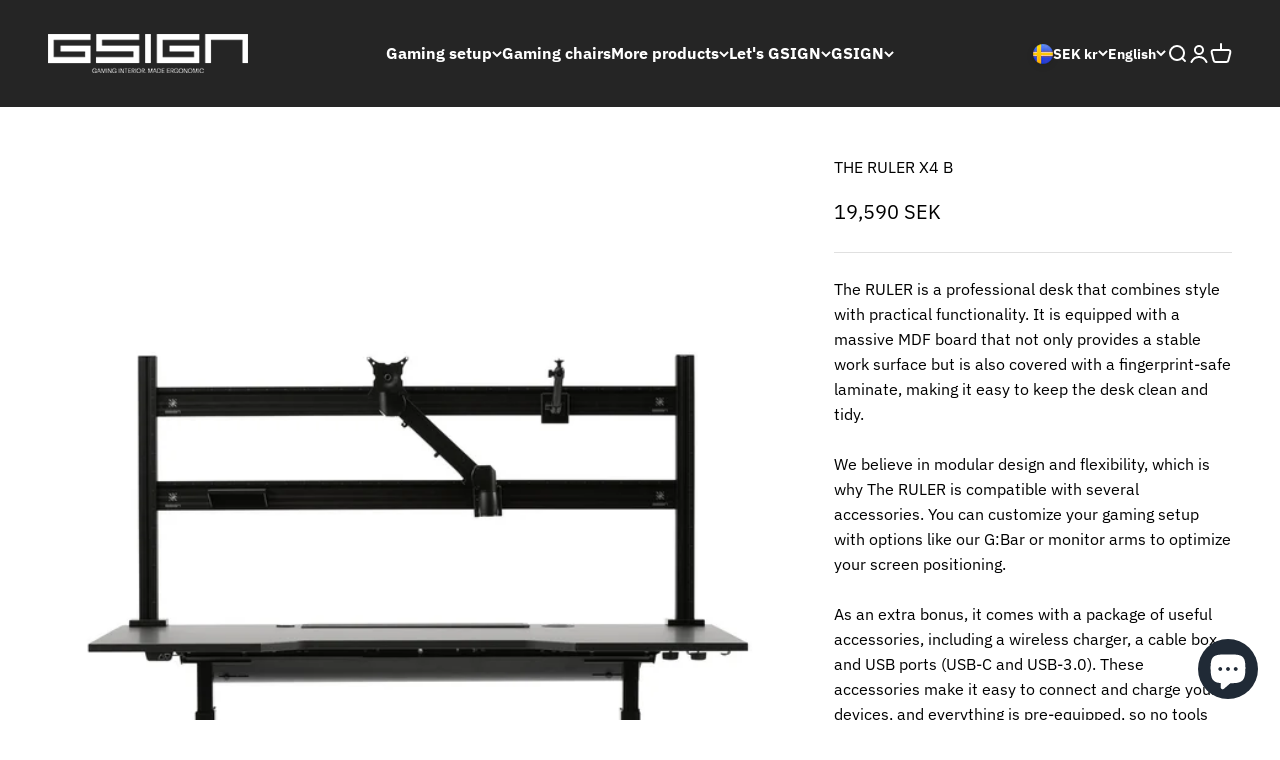

--- FILE ---
content_type: text/javascript; charset=utf-8
request_url: https://gsign.gg/en/products/g-light-stripled-5m.js
body_size: 513
content:
{"id":7716159127776,"title":"G:LIGHT STRIPLED 5M","handle":"g-light-stripled-5m","description":"\u003cp\u003e\u003cstrong\u003eGovee - Flexible Lighting Designed Your Way\u003c\/strong\u003e\u003cbr\u003eA\u0026nbsp;LED strip with beautiful colors that's\u0026nbsp;hugely popular among gamers, you've probably seen it on your favourite YouTuber och Twitch-streamer. The LEDs can be controlled individually, where you can choose from 64 pre-installed scenes. You can of course\u0026nbsp;create your own colour-scheme if you'd like that. It's also possible to make the LEDs react to your music or sounds.\u003c\/p\u003e\n\u003cp\u003e\u003cstrong\u003eDetails\u003c\/strong\u003e\u003c\/p\u003e\n\u003cul\u003e\n\u003cli\u003eVoice control with Alexa and Google Home\u003c\/li\u003e\n\u003cli\u003eMusic mode\u003c\/li\u003e\n\u003cli\u003eSmart app control\u003c\/li\u003e\n\u003cli\u003eRGBIC effects\u003c\/li\u003e\n\u003cli\u003e5 m LED strip\u003c\/li\u003e\n\u003cli\u003e5 mounting clips included\u003c\/li\u003e\n\u003cli\u003eUser manual\u003c\/li\u003e\n\u003cli\u003eCleaning cloth\u003c\/li\u003e\n\u003cli\u003e24C power supply and control unit\u003c\/li\u003e\n\u003c\/ul\u003e\n\u003cul\u003e\u003c\/ul\u003e","published_at":"2022-06-16T13:32:27+02:00","created_at":"2022-06-16T13:32:27+02:00","vendor":"GSIGN","type":"","tags":["Belysning"],"price":49900,"price_min":49900,"price_max":49900,"available":true,"price_varies":false,"compare_at_price":21052,"compare_at_price_min":21052,"compare_at_price_max":21052,"compare_at_price_varies":false,"variants":[{"id":42974034231520,"title":"Default Title","option1":"Default Title","option2":null,"option3":null,"sku":"10400","requires_shipping":true,"taxable":true,"featured_image":null,"available":true,"name":"G:LIGHT STRIPLED 5M","public_title":null,"options":["Default Title"],"price":49900,"weight":500,"compare_at_price":21052,"inventory_management":"shopify","barcode":"6974316990970","requires_selling_plan":false,"selling_plan_allocations":[]}],"images":["\/\/cdn.shopify.com\/s\/files\/1\/0624\/2769\/3280\/products\/sof.png?v=1657795233","\/\/cdn.shopify.com\/s\/files\/1\/0624\/2769\/3280\/products\/1-1750_46d517dd-e137-45a0-8641-41b7abcf066d.jpg?v=1657795233","\/\/cdn.shopify.com\/s\/files\/1\/0624\/2769\/3280\/products\/dg_e3984914-7a5c-49bd-93d3-ec4807ee93bc.png?v=1657795233","\/\/cdn.shopify.com\/s\/files\/1\/0624\/2769\/3280\/products\/vee_f1aa6326-be67-4940-9b74-ccfc2df99eac.png?v=1657795233"],"featured_image":"\/\/cdn.shopify.com\/s\/files\/1\/0624\/2769\/3280\/products\/sof.png?v=1657795233","options":[{"name":"Title","position":1,"values":["Default Title"]}],"url":"\/en\/products\/g-light-stripled-5m","media":[{"alt":null,"id":29985955152096,"position":1,"preview_image":{"aspect_ratio":1.014,"height":370,"width":375,"src":"https:\/\/cdn.shopify.com\/s\/files\/1\/0624\/2769\/3280\/products\/sof.png?v=1657795233"},"aspect_ratio":1.014,"height":370,"media_type":"image","src":"https:\/\/cdn.shopify.com\/s\/files\/1\/0624\/2769\/3280\/products\/sof.png?v=1657795233","width":375},{"alt":null,"id":29819768537312,"position":2,"preview_image":{"aspect_ratio":1.0,"height":650,"width":650,"src":"https:\/\/cdn.shopify.com\/s\/files\/1\/0624\/2769\/3280\/products\/1-1750_46d517dd-e137-45a0-8641-41b7abcf066d.jpg?v=1657795233"},"aspect_ratio":1.0,"height":650,"media_type":"image","src":"https:\/\/cdn.shopify.com\/s\/files\/1\/0624\/2769\/3280\/products\/1-1750_46d517dd-e137-45a0-8641-41b7abcf066d.jpg?v=1657795233","width":650},{"alt":null,"id":29985906196704,"position":3,"preview_image":{"aspect_ratio":0.997,"height":580,"width":578,"src":"https:\/\/cdn.shopify.com\/s\/files\/1\/0624\/2769\/3280\/products\/dg_e3984914-7a5c-49bd-93d3-ec4807ee93bc.png?v=1657795233"},"aspect_ratio":0.997,"height":580,"media_type":"image","src":"https:\/\/cdn.shopify.com\/s\/files\/1\/0624\/2769\/3280\/products\/dg_e3984914-7a5c-49bd-93d3-ec4807ee93bc.png?v=1657795233","width":578},{"alt":null,"id":29985907409120,"position":4,"preview_image":{"aspect_ratio":1.78,"height":649,"width":1155,"src":"https:\/\/cdn.shopify.com\/s\/files\/1\/0624\/2769\/3280\/products\/vee_f1aa6326-be67-4940-9b74-ccfc2df99eac.png?v=1657795233"},"aspect_ratio":1.78,"height":649,"media_type":"image","src":"https:\/\/cdn.shopify.com\/s\/files\/1\/0624\/2769\/3280\/products\/vee_f1aa6326-be67-4940-9b74-ccfc2df99eac.png?v=1657795233","width":1155},{"alt":null,"id":29985905705184,"position":5,"preview_image":{"aspect_ratio":1.778,"height":720,"width":1280,"src":"https:\/\/cdn.shopify.com\/s\/files\/1\/0624\/2769\/3280\/products\/6d45f42d0249436c933a7d70dc487f5b.thumbnail.0000000.jpg?v=1657794782"},"aspect_ratio":1.779,"duration":46880,"media_type":"video","sources":[{"format":"mp4","height":480,"mime_type":"video\/mp4","url":"https:\/\/cdn.shopify.com\/videos\/c\/vp\/6d45f42d0249436c933a7d70dc487f5b\/6d45f42d0249436c933a7d70dc487f5b.SD-480p-1.2Mbps.mp4","width":854},{"format":"mp4","height":720,"mime_type":"video\/mp4","url":"https:\/\/cdn.shopify.com\/videos\/c\/vp\/6d45f42d0249436c933a7d70dc487f5b\/6d45f42d0249436c933a7d70dc487f5b.HD-720p-3.0Mbps.mp4","width":1280},{"format":"m3u8","height":720,"mime_type":"application\/x-mpegURL","url":"https:\/\/cdn.shopify.com\/videos\/c\/vp\/6d45f42d0249436c933a7d70dc487f5b\/6d45f42d0249436c933a7d70dc487f5b.m3u8","width":1280}]}],"requires_selling_plan":false,"selling_plan_groups":[]}

--- FILE ---
content_type: text/javascript; charset=utf-8
request_url: https://gsign.gg/en/products/g-arm-solo-table.js
body_size: 427
content:
{"id":7716159717600,"title":"G:ARM SOLO TABLE B","handle":"g-arm-solo-table","description":"\u003cdiv\u003e\n\u003cdiv\u003e\n\u003cp\u003eG:ARM TABLE B is the ultimate monitor arm for gamers who want an ergonomic and comfortable position when playing. With one monitor mount, you can easily place your screen at the right height to avoid neck and back problems that can arise with prolonged use.\u003c\/p\u003e\n\u003cp\u003eWith G:ARM TABLE B, you get a robust and stable monitor arm that can easily be mounted on your desk. It is made of high-quality material that provides a secure and reliable mount. And with the ability to adjust both the height and angle of the screen, you can customize your gaming experience to your own needs.\u003c\/p\u003e\n\u003cp\u003eThis monitor arm is not only practical, but also a stylish addition to your gaming setup. G:ARM TABLE B has a modern and sleek design that is perfect for gamers who want both functionality and aesthetics in their gaming room.\u003c\/p\u003e\n\u003cp\u003eWith G:ARM TABLE B, you can also get rid of the large and bulky screen stands that take up unnecessary space on your desk. The monitor arm easily attaches your screen to the desk and gives you more space to work and play. So not only will you get a better ergonomic position, you will also get a cleaner and more organized workspace with G:ARM TABLE B.\u003c\/p\u003e\n\u003cp\u003eSo if you want a better posture and to avoid neck and back problems when gaming, G:ARM TABLE B is the perfect choice for you. Order your monitor arm today and experience a more comfortable and ergonomic gaming experience.\u003c\/p\u003e\n\u003cbr\u003eDetails:\u003cbr\u003e\u003cbr\u003eMaximum load pole: 16 kg\u003cbr\u003eMaximum load per arm: 8 kg\u003cbr\u003eVESA mount 75 and 100\u003cbr\u003eRotatable 360°\u003cbr\u003eTiltable\u003cbr\u003eRaised and lowered arm\u003cbr\u003eMounted with clamp bracket around table top in 80 mm cable entry or with table bracket in a 10 mm hole\u003c\/div\u003e\n\u003cul data-mce-fragment=\"1\"\u003e\u003c\/ul\u003e\n\u003c\/div\u003e\n\u003cul data-mce-fragment=\"1\"\u003e\u003c\/ul\u003e","published_at":"2022-06-16T13:32:37+02:00","created_at":"2022-06-16T13:32:37+02:00","vendor":"GSIGN","type":"","tags":["Monitorarm"],"price":79900,"price_min":79900,"price_max":79900,"available":true,"price_varies":false,"compare_at_price":59925,"compare_at_price_min":59925,"compare_at_price_max":59925,"compare_at_price_varies":false,"variants":[{"id":42974035640544,"title":"Default Title","option1":"Default Title","option2":null,"option3":null,"sku":"40041","requires_shipping":true,"taxable":true,"featured_image":null,"available":true,"name":"G:ARM SOLO TABLE B","public_title":null,"options":["Default Title"],"price":79900,"weight":2,"compare_at_price":59925,"inventory_management":"shopify","barcode":"7350149910023","requires_selling_plan":false,"selling_plan_allocations":[]}],"images":["\/\/cdn.shopify.com\/s\/files\/1\/0624\/2769\/3280\/products\/9_gsign1810222768_90bca778-e327-42e2-84f8-c7acb2330ecb.jpg?v=1668692336"],"featured_image":"\/\/cdn.shopify.com\/s\/files\/1\/0624\/2769\/3280\/products\/9_gsign1810222768_90bca778-e327-42e2-84f8-c7acb2330ecb.jpg?v=1668692336","options":[{"name":"Title","position":1,"values":["Default Title"]}],"url":"\/en\/products\/g-arm-solo-table","media":[{"alt":null,"id":30800748151008,"position":1,"preview_image":{"aspect_ratio":1.0,"height":1080,"width":1080,"src":"https:\/\/cdn.shopify.com\/s\/files\/1\/0624\/2769\/3280\/products\/9_gsign1810222768_90bca778-e327-42e2-84f8-c7acb2330ecb.jpg?v=1668692336"},"aspect_ratio":1.0,"height":1080,"media_type":"image","src":"https:\/\/cdn.shopify.com\/s\/files\/1\/0624\/2769\/3280\/products\/9_gsign1810222768_90bca778-e327-42e2-84f8-c7acb2330ecb.jpg?v=1668692336","width":1080}],"requires_selling_plan":false,"selling_plan_groups":[]}

--- FILE ---
content_type: text/javascript; charset=utf-8
request_url: https://gsign.gg/en/products/g-arm-small-bar.js
body_size: 511
content:
{"id":7716159815904,"title":"G:ARM SMALL BAR","handle":"g-arm-small-bar","description":"Firm and stable monitor mount for Gsigns BAR. Perfect for the larger screens that weigh more. It can be tilted and angled.\u003cbr data-mce-fragment=\"1\"\u003e\u003cbr data-mce-fragment=\"1\"\u003eDetails:\u003cbr data-mce-fragment=\"1\"\u003e\u003cbr data-mce-fragment=\"1\"\u003eVESA mount 75 and 100\u003cbr data-mce-fragment=\"1\"\u003eMaximum load: 12 kg\u003cbr data-mce-fragment=\"1\"\u003eAttaches to Gsigns BAR\u003cbr data-mce-fragment=\"1\"\u003eBracket included\u003cbr data-mce-fragment=\"1\"\u003eVESA screws included","published_at":"2022-06-16T13:32:38+02:00","created_at":"2022-06-16T13:32:38+02:00","vendor":"GSIGN","type":"","tags":["bar","rack"],"price":64900,"price_min":64900,"price_max":64900,"available":true,"price_varies":false,"compare_at_price":44925,"compare_at_price_min":44925,"compare_at_price_max":44925,"compare_at_price_varies":false,"variants":[{"id":42974035738848,"title":"Default Title","option1":"Default Title","option2":null,"option3":null,"sku":"40101","requires_shipping":true,"taxable":true,"featured_image":null,"available":true,"name":"G:ARM SMALL BAR","public_title":null,"options":["Default Title"],"price":64900,"weight":2200,"compare_at_price":44925,"inventory_management":"shopify","barcode":"7350149910047","requires_selling_plan":false,"selling_plan_allocations":[]}],"images":["\/\/cdn.shopify.com\/s\/files\/1\/0624\/2769\/3280\/products\/GARMSMALLB.png?v=1676998169","\/\/cdn.shopify.com\/s\/files\/1\/0624\/2769\/3280\/products\/dz1.png?v=1676998169","\/\/cdn.shopify.com\/s\/files\/1\/0624\/2769\/3280\/products\/WhatsAppImage2022-07-06at18.07.41_670b6d62-acf9-4935-bce5-b50ea6a7d221.jpg?v=1676998169","\/\/cdn.shopify.com\/s\/files\/1\/0624\/2769\/3280\/products\/dz11.png?v=1676998169"],"featured_image":"\/\/cdn.shopify.com\/s\/files\/1\/0624\/2769\/3280\/products\/GARMSMALLB.png?v=1676998169","options":[{"name":"Title","position":1,"values":["Default Title"]}],"url":"\/en\/products\/g-arm-small-bar","media":[{"alt":null,"id":31277529137376,"position":1,"preview_image":{"aspect_ratio":1.0,"height":1080,"width":1080,"src":"https:\/\/cdn.shopify.com\/s\/files\/1\/0624\/2769\/3280\/products\/GARMSMALLB.png?v=1676998169"},"aspect_ratio":1.0,"height":1080,"media_type":"image","src":"https:\/\/cdn.shopify.com\/s\/files\/1\/0624\/2769\/3280\/products\/GARMSMALLB.png?v=1676998169","width":1080},{"alt":null,"id":29873573462240,"position":2,"preview_image":{"aspect_ratio":1.778,"height":2160,"width":3840,"src":"https:\/\/cdn.shopify.com\/s\/files\/1\/0624\/2769\/3280\/products\/dz1.png?v=1676998169"},"aspect_ratio":1.778,"height":2160,"media_type":"image","src":"https:\/\/cdn.shopify.com\/s\/files\/1\/0624\/2769\/3280\/products\/dz1.png?v=1676998169","width":3840},{"alt":null,"id":29941390770400,"position":3,"preview_image":{"aspect_ratio":0.996,"height":1082,"width":1078,"src":"https:\/\/cdn.shopify.com\/s\/files\/1\/0624\/2769\/3280\/products\/WhatsAppImage2022-07-06at18.07.41_670b6d62-acf9-4935-bce5-b50ea6a7d221.jpg?v=1676998169"},"aspect_ratio":0.996,"height":1082,"media_type":"image","src":"https:\/\/cdn.shopify.com\/s\/files\/1\/0624\/2769\/3280\/products\/WhatsAppImage2022-07-06at18.07.41_670b6d62-acf9-4935-bce5-b50ea6a7d221.jpg?v=1676998169","width":1078},{"alt":null,"id":29873601544416,"position":4,"preview_image":{"aspect_ratio":1.778,"height":2160,"width":3840,"src":"https:\/\/cdn.shopify.com\/s\/files\/1\/0624\/2769\/3280\/products\/dz11.png?v=1676998169"},"aspect_ratio":1.778,"height":2160,"media_type":"image","src":"https:\/\/cdn.shopify.com\/s\/files\/1\/0624\/2769\/3280\/products\/dz11.png?v=1676998169","width":3840}],"requires_selling_plan":false,"selling_plan_groups":[]}

--- FILE ---
content_type: text/javascript; charset=utf-8
request_url: https://gsign.gg/en/products/g-arm-light-duo.js
body_size: 413
content:
{"id":7832955191520,"title":"G:ARM LIGHT DUO","handle":"g-arm-light-duo","description":"\u003cp data-mce-fragment=\"1\"\u003eG:ARM LIGHT DUO is the ultimate solution for gamers who want an ergonomic and comfortable position when playing with two screens. With the ability to adjust the height and angle of each screen, you can create perfect settings for your body and your gaming.\u003c\/p\u003e\n\u003cp data-mce-fragment=\"1\"\u003eG:ARM LIGHT DUO has a sleek design in matte black that fits perfectly in all modern gaming systems. In addition, it has integrated LED lighting that is adjustable with the included control. This allows you to customize the lighting to your own taste and create a perfect gaming atmosphere.\u003c\/p\u003e\n\u003cp data-mce-fragment=\"1\"\u003eWith G:ARM LIGHT DUO, you can easily get rid of the large and bulky screen stands that take up unnecessary space on your desk. The monitor arm easily attaches your screens to the desk and gives you more space to work and play. So not only will you get a better ergonomic position, you will also get a cleaner and more organized workspace with G:ARM LIGHT DUO.\u003c\/p\u003e\n\u003cp data-mce-fragment=\"1\"\u003eSo if you want a more comfortable and ergonomic gaming experience, G:ARM LIGHT DUO is the perfect monitor arm for you. Order your monitor arm today and experience the difference for yourself!\u003c\/p\u003e\n\u003cbr data-mce-fragment=\"1\"\u003e\u003cbr data-mce-fragment=\"1\"\u003eDetails:\u003cbr data-mce-fragment=\"1\"\u003e\u003cbr data-mce-fragment=\"1\"\u003eRemovable VESA plate allows for easy installation\u003cbr data-mce-fragment=\"1\"\u003eBuilt-in spring tension mechanism for perfect weight adjustments\u003cbr data-mce-fragment=\"1\"\u003eBuilt-in cable management for an organized and neat workspace\u003cbr data-mce-fragment=\"1\"\u003eIntegrated 270° rotation stop prevents the monitor arm from swinging into screens or walls\u003cbr data-mce-fragment=\"1\"\u003eRGB lighting that is controlled with the included remote control\u003cbr data-mce-fragment=\"1\"\u003eVESA: 100x100, 75x75\u003cbr data-mce-fragment=\"1\"\u003eWeight capacity (per screen): 2-9 kg (4.4lbs-19.8lbs)","published_at":"2022-09-10T15:50:52+02:00","created_at":"2022-09-10T15:50:52+02:00","vendor":"Gsign.gg","type":"","tags":["Monitorarm"],"price":249900,"price_min":249900,"price_max":249900,"available":true,"price_varies":false,"compare_at_price":187425,"compare_at_price_min":187425,"compare_at_price_max":187425,"compare_at_price_varies":false,"variants":[{"id":43353002967264,"title":"Default Title","option1":"Default Title","option2":null,"option3":null,"sku":"91051","requires_shipping":true,"taxable":true,"featured_image":null,"available":true,"name":"G:ARM LIGHT DUO","public_title":null,"options":["Default Title"],"price":249900,"weight":4100,"compare_at_price":187425,"inventory_management":"shopify","barcode":"7350149910122","requires_selling_plan":false,"selling_plan_allocations":[]}],"images":["\/\/cdn.shopify.com\/s\/files\/1\/0624\/2769\/3280\/products\/GARMLIGHTDUO.png?v=1677000025","\/\/cdn.shopify.com\/s\/files\/1\/0624\/2769\/3280\/products\/GSIGN221115_4682.jpg?v=1677000025"],"featured_image":"\/\/cdn.shopify.com\/s\/files\/1\/0624\/2769\/3280\/products\/GARMLIGHTDUO.png?v=1677000025","options":[{"name":"Title","position":1,"values":["Default Title"]}],"url":"\/en\/products\/g-arm-light-duo","media":[{"alt":null,"id":31277669712096,"position":1,"preview_image":{"aspect_ratio":1.0,"height":1080,"width":1080,"src":"https:\/\/cdn.shopify.com\/s\/files\/1\/0624\/2769\/3280\/products\/GARMLIGHTDUO.png?v=1677000025"},"aspect_ratio":1.0,"height":1080,"media_type":"image","src":"https:\/\/cdn.shopify.com\/s\/files\/1\/0624\/2769\/3280\/products\/GARMLIGHTDUO.png?v=1677000025","width":1080},{"alt":null,"id":30807909957856,"position":2,"preview_image":{"aspect_ratio":1.499,"height":1334,"width":2000,"src":"https:\/\/cdn.shopify.com\/s\/files\/1\/0624\/2769\/3280\/products\/GSIGN221115_4682.jpg?v=1677000025"},"aspect_ratio":1.499,"height":1334,"media_type":"image","src":"https:\/\/cdn.shopify.com\/s\/files\/1\/0624\/2769\/3280\/products\/GSIGN221115_4682.jpg?v=1677000025","width":2000}],"requires_selling_plan":false,"selling_plan_groups":[]}

--- FILE ---
content_type: text/javascript; charset=utf-8
request_url: https://gsign.gg/en/products/g-bar-tall.js
body_size: 303
content:
{"id":7716160209120,"title":"G:BAR TALL","handle":"g-bar-tall","description":"\u003cp\u003eGsigns concept is designed to create the ultimate station for gaming, battling, and streaming through modular work. Each product is made in Sweden with the highest precision in anodized aluminum and has a laser engraving that makes it easy to make your own adjustments. The system is easily mounted with two sturdy clamps on the desk and can be complemented with all possible options.\u003c\/p\u003e\n\u003cp\u003eThe height of the rails is extremely easy to adjust to your preferences, and the ability to create your own holders and hangers with a 3D printer provides endless flexibility. In addition, cable management is easy as you can run it on the back of the various rails.\u003c\/p\u003e\n\u003cp\u003eWith Gsigns concept, you can create the perfect station for your gaming and streaming needs, and with a length of 1600 mm and a height of 700 mm, it is perfect for most needs. Each rail is 1400 mm long and two rails, two poles, and mounts are included for easy mounting with clamps.\u003c\/p\u003e\n\u003cp\u003eSo if you want the ultimate station for your gaming and streaming, choose Gsigns concept and create your own station that fits your needs and preferences.\u003c\/p\u003e\n\u003cp\u003e\u003cbr\u003e\u003cstrong\u003eDetails:\u003c\/strong\u003e\u003cbr\u003e\u003cbr\u003eFits a 1600 mm long desk\u003cbr\u003eEach rail is 1400 mm long\u003cbr\u003eThe posts are 700 mm high\u003cbr\u003eTwo rails and two poles and brackets are included\u003cbr\u003eSimple installation with clamps\u003c\/p\u003e","published_at":"2022-06-16T13:32:52+02:00","created_at":"2022-06-16T13:32:52+02:00","vendor":"GSIGN","type":"","tags":["bar","rack"],"price":499900,"price_min":499900,"price_max":499900,"available":true,"price_varies":false,"compare_at_price":337425,"compare_at_price_min":337425,"compare_at_price_max":337425,"compare_at_price_varies":false,"variants":[{"id":42974037147872,"title":"Default Title","option1":"Default Title","option2":null,"option3":null,"sku":"50100","requires_shipping":true,"taxable":true,"featured_image":null,"available":true,"name":"G:BAR TALL","public_title":null,"options":["Default Title"],"price":499900,"weight":7000,"compare_at_price":337425,"inventory_management":"shopify","barcode":"7350149910177","requires_selling_plan":false,"selling_plan_allocations":[]}],"images":["\/\/cdn.shopify.com\/s\/files\/1\/0624\/2769\/3280\/files\/BARXL.png?v=1706524808","\/\/cdn.shopify.com\/s\/files\/1\/0624\/2769\/3280\/files\/BARXL2.png?v=1706524807","\/\/cdn.shopify.com\/s\/files\/1\/0624\/2769\/3280\/files\/BARXL3.png?v=1706524807","\/\/cdn.shopify.com\/s\/files\/1\/0624\/2769\/3280\/files\/faste.png?v=1706524857"],"featured_image":"\/\/cdn.shopify.com\/s\/files\/1\/0624\/2769\/3280\/files\/BARXL.png?v=1706524808","options":[{"name":"Title","position":1,"values":["Default Title"]}],"url":"\/en\/products\/g-bar-tall","media":[{"alt":null,"id":47425883996484,"position":1,"preview_image":{"aspect_ratio":1.778,"height":2160,"width":3840,"src":"https:\/\/cdn.shopify.com\/s\/files\/1\/0624\/2769\/3280\/files\/BARXL.png?v=1706524808"},"aspect_ratio":1.778,"height":2160,"media_type":"image","src":"https:\/\/cdn.shopify.com\/s\/files\/1\/0624\/2769\/3280\/files\/BARXL.png?v=1706524808","width":3840},{"alt":null,"id":47425884029252,"position":2,"preview_image":{"aspect_ratio":1.778,"height":2160,"width":3840,"src":"https:\/\/cdn.shopify.com\/s\/files\/1\/0624\/2769\/3280\/files\/BARXL2.png?v=1706524807"},"aspect_ratio":1.778,"height":2160,"media_type":"image","src":"https:\/\/cdn.shopify.com\/s\/files\/1\/0624\/2769\/3280\/files\/BARXL2.png?v=1706524807","width":3840},{"alt":null,"id":47425884062020,"position":3,"preview_image":{"aspect_ratio":1.778,"height":2160,"width":3840,"src":"https:\/\/cdn.shopify.com\/s\/files\/1\/0624\/2769\/3280\/files\/BARXL3.png?v=1706524807"},"aspect_ratio":1.778,"height":2160,"media_type":"image","src":"https:\/\/cdn.shopify.com\/s\/files\/1\/0624\/2769\/3280\/files\/BARXL3.png?v=1706524807","width":3840},{"alt":null,"id":47425891860804,"position":4,"preview_image":{"aspect_ratio":1.778,"height":2160,"width":3840,"src":"https:\/\/cdn.shopify.com\/s\/files\/1\/0624\/2769\/3280\/files\/faste.png?v=1706524857"},"aspect_ratio":1.778,"height":2160,"media_type":"image","src":"https:\/\/cdn.shopify.com\/s\/files\/1\/0624\/2769\/3280\/files\/faste.png?v=1706524857","width":3840}],"requires_selling_plan":false,"selling_plan_groups":[]}

--- FILE ---
content_type: text/javascript; charset=utf-8
request_url: https://gsign.gg/en/products/g-arm-twin-table.js
body_size: 1091
content:
{"id":7716159750368,"title":"G:ARM TWIN TABLE B","handle":"g-arm-twin-table","description":"\u003cdiv\u003e\u003cmeta charset=\"UTF-8\"\u003e\n\u003cp data-mce-fragment=\"1\"\u003eG:ARM DUO TABLE B is the ultimate monitor arm for gamers who want an ergonomic and comfortable position when playing. With two monitor mounts, you can easily place your screens at the right height to avoid neck and back problems that can arise with prolonged use.\u003c\/p\u003e\n\u003cp data-mce-fragment=\"1\"\u003eWith G:ARM DUO TABLE B, you get a robust and stable monitor arm that can easily be mounted on your desk. It is made of high-quality material that provides a secure and reliable mount. And with the ability to adjust both the height and angle of the screens, you can customize your gaming experience to your own needs.\u003c\/p\u003e\n\u003cp data-mce-fragment=\"1\"\u003eThis monitor arm is not only practical, but also a stylish addition to your gaming setup. G:ARM DUO TABLE B has a modern and sleek design that is perfect for gamers who want both functionality and aesthetics in their gaming room.\u003c\/p\u003e\n\u003cp data-mce-fragment=\"1\"\u003eWith G:ARM DUO TABLE B, you can also get rid of the large and bulky screen stands that take up unnecessary space on your desk. The monitor arm easily attaches your screens to the desk and gives you more space to work and play. So not only will you get a better ergonomic position, you will also get a cleaner and more organized workspace with G:ARM DUO TABLE B.\u003c\/p\u003e\n\u003cp data-mce-fragment=\"1\"\u003eSo if you want a better posture and to avoid neck and back problems when gaming, G:ARM DUO TABLE B is the perfect choice for you. Order your monitor arm today and experience a more comfortable and ergonomic gaming experience.\u003c\/p\u003e\n\u003cbr data-mce-fragment=\"1\"\u003eDetails:\u003cbr data-mce-fragment=\"1\"\u003e\u003cbr data-mce-fragment=\"1\"\u003eMaximum load pole: 16 kg\u003cbr data-mce-fragment=\"1\"\u003eMaximum load per arm: 8 kg\u003cbr data-mce-fragment=\"1\"\u003eThe arms can be raised and lowered\u003cbr data-mce-fragment=\"1\"\u003eMounted with clamp bracket around table top in 80 mm cable entry or with table bracket in a 10 mm hole\u003cbr data-mce-fragment=\"1\"\u003eVESA mount 75 and 100\u003cbr data-mce-fragment=\"1\"\u003eRotatable 360°\u003cbr data-mce-fragment=\"1\"\u003eTiltable\u003cbr\u003e\u003c\/div\u003e\n\u003cul data-mce-fragment=\"1\"\u003e\u003c\/ul\u003e","published_at":"2022-06-16T13:32:38+02:00","created_at":"2022-06-16T13:32:38+02:00","vendor":"GSIGN","type":"","tags":["Monitorarm"],"price":129900,"price_min":129900,"price_max":129900,"available":true,"price_varies":false,"compare_at_price":97425,"compare_at_price_min":97425,"compare_at_price_max":97425,"compare_at_price_varies":false,"variants":[{"id":42974035673312,"title":"Default Title","option1":"Default Title","option2":null,"option3":null,"sku":"40061","requires_shipping":true,"taxable":true,"featured_image":null,"available":true,"name":"G:ARM TWIN TABLE B","public_title":null,"options":["Default Title"],"price":129900,"weight":3000,"compare_at_price":97425,"inventory_management":"shopify","barcode":"7350149910030","requires_selling_plan":false,"selling_plan_allocations":[]}],"images":["\/\/cdn.shopify.com\/s\/files\/1\/0624\/2769\/3280\/products\/blackduo.jpg?v=1668692169","\/\/cdn.shopify.com\/s\/files\/1\/0624\/2769\/3280\/files\/tableb1.png?v=1707414153","\/\/cdn.shopify.com\/s\/files\/1\/0624\/2769\/3280\/products\/blackduob.png?v=1707414153","\/\/cdn.shopify.com\/s\/files\/1\/0624\/2769\/3280\/files\/tableb2.png?v=1707414150"],"featured_image":"\/\/cdn.shopify.com\/s\/files\/1\/0624\/2769\/3280\/products\/blackduo.jpg?v=1668692169","options":[{"name":"Title","position":1,"values":["Default Title"]}],"url":"\/en\/products\/g-arm-twin-table","media":[{"alt":null,"id":30800723312864,"position":1,"preview_image":{"aspect_ratio":1.0,"height":1080,"width":1080,"src":"https:\/\/cdn.shopify.com\/s\/files\/1\/0624\/2769\/3280\/products\/blackduo.jpg?v=1668692169"},"aspect_ratio":1.0,"height":1080,"media_type":"image","src":"https:\/\/cdn.shopify.com\/s\/files\/1\/0624\/2769\/3280\/products\/blackduo.jpg?v=1668692169","width":1080},{"alt":null,"id":47609449120068,"position":2,"preview_image":{"aspect_ratio":1.778,"height":2160,"width":3840,"src":"https:\/\/cdn.shopify.com\/s\/files\/1\/0624\/2769\/3280\/files\/tableb1.png?v=1707414153"},"aspect_ratio":1.778,"height":2160,"media_type":"image","src":"https:\/\/cdn.shopify.com\/s\/files\/1\/0624\/2769\/3280\/files\/tableb1.png?v=1707414153","width":3840},{"alt":null,"id":30284161220832,"position":3,"preview_image":{"aspect_ratio":1.778,"height":1080,"width":1920,"src":"https:\/\/cdn.shopify.com\/s\/files\/1\/0624\/2769\/3280\/products\/blackduob.png?v=1707414153"},"aspect_ratio":1.778,"height":1080,"media_type":"image","src":"https:\/\/cdn.shopify.com\/s\/files\/1\/0624\/2769\/3280\/products\/blackduob.png?v=1707414153","width":1920},{"alt":null,"id":47609449152836,"position":4,"preview_image":{"aspect_ratio":1.778,"height":2160,"width":3840,"src":"https:\/\/cdn.shopify.com\/s\/files\/1\/0624\/2769\/3280\/files\/tableb2.png?v=1707414150"},"aspect_ratio":1.778,"height":2160,"media_type":"image","src":"https:\/\/cdn.shopify.com\/s\/files\/1\/0624\/2769\/3280\/files\/tableb2.png?v=1707414150","width":3840}],"requires_selling_plan":false,"selling_plan_groups":[]}

--- FILE ---
content_type: text/javascript; charset=utf-8
request_url: https://gsign.gg/en/products/g-fix-uniholder-bar.js
body_size: 597
content:
{"id":7716160110816,"title":"G:BAR UNIHOLDER","handle":"g-fix-uniholder-bar","description":"\u003cp\u003eWith our universal holder that fits Gsigns BAR, you can easily attach all your accessories to enhance your gaming experience. The holder is designed with a ball joint arm that gives you full flexibility to adjust the angle exactly as you want it. The 1\/4 inch screw attachment is a standard size that fits most accessories on the market today. With an arm length of 20 cm, you can be sure that you have enough space to attach your accessories in a comfortable way.\u003c\/p\u003e\n\u003cp\u003eOur universal holder is perfect for attaching everything from LED lighting to webcams and other gaming gadgets. And with the ball joint arm, you can easily adjust the angle to get the perfect gaming experience.\u003c\/p\u003e\n\u003cp\u003eSo if you want to take your gaming experience to the next level, choose our universal holder for Gsigns BAR and attach your accessories in a convenient and easy way.\u003c\/p\u003e","published_at":"2022-06-16T13:32:49+02:00","created_at":"2022-06-16T13:32:49+02:00","vendor":"GSIGN","type":"","tags":["bar","rack"],"price":74900,"price_min":74900,"price_max":74900,"available":true,"price_varies":false,"compare_at_price":74900,"compare_at_price_min":74900,"compare_at_price_max":74900,"compare_at_price_varies":false,"variants":[{"id":42974036885728,"title":"Default Title","option1":"Default Title","option2":null,"option3":null,"sku":"40601","requires_shipping":true,"taxable":true,"featured_image":null,"available":true,"name":"G:BAR UNIHOLDER","public_title":null,"options":["Default Title"],"price":74900,"weight":2500,"compare_at_price":74900,"inventory_management":"shopify","barcode":"7350149910085","requires_selling_plan":false,"selling_plan_allocations":[]}],"images":["\/\/cdn.shopify.com\/s\/files\/1\/0624\/2769\/3280\/products\/GBARUNIHOLDER.png?v=1676996625","\/\/cdn.shopify.com\/s\/files\/1\/0624\/2769\/3280\/products\/asd2.png?v=1676996625"],"featured_image":"\/\/cdn.shopify.com\/s\/files\/1\/0624\/2769\/3280\/products\/GBARUNIHOLDER.png?v=1676996625","options":[{"name":"Title","position":1,"values":["Default Title"]}],"url":"\/en\/products\/g-fix-uniholder-bar","media":[{"alt":null,"id":31277411500256,"position":1,"preview_image":{"aspect_ratio":1.0,"height":1080,"width":1080,"src":"https:\/\/cdn.shopify.com\/s\/files\/1\/0624\/2769\/3280\/products\/GBARUNIHOLDER.png?v=1676996625"},"aspect_ratio":1.0,"height":1080,"media_type":"image","src":"https:\/\/cdn.shopify.com\/s\/files\/1\/0624\/2769\/3280\/products\/GBARUNIHOLDER.png?v=1676996625","width":1080},{"alt":null,"id":29970998034656,"position":2,"preview_image":{"aspect_ratio":1.461,"height":2038,"width":2978,"src":"https:\/\/cdn.shopify.com\/s\/files\/1\/0624\/2769\/3280\/products\/asd2.png?v=1676996625"},"aspect_ratio":1.461,"height":2038,"media_type":"image","src":"https:\/\/cdn.shopify.com\/s\/files\/1\/0624\/2769\/3280\/products\/asd2.png?v=1676996625","width":2978}],"requires_selling_plan":false,"selling_plan_groups":[]}

--- FILE ---
content_type: text/javascript; charset=utf-8
request_url: https://gsign.gg/en/products/g-fix-handset.js
body_size: -11
content:
{"id":7970110898400,"title":"G:DESK HANDSET","handle":"g-fix-handset","description":"\u003cp\u003e\u003cspan style=\"font-weight: 400;\"\u003eIf you already have an ergonomic height-adjustable desk from Gsign but want even more precision, you can swap the\u0026nbsp;standard unit for this one and it shows the exact height of your desk. Maybe you want different heights depending on whether you are working, gaming or just chilling? No problem! Perfect settings every time.\u003c\/span\u003e\u003c\/p\u003e\n\u003cp data-mce-fragment=\"1\"\u003e\u003cstrong\u003eDetails:\u003c\/strong\u003e\u003cspan style=\"font-weight: 400;\"\u003e\u003cbr\u003e\u003c\/span\u003e\u003c\/p\u003e\n\u003cul\u003e\n\u003cli\u003e\u003cspan style=\"font-weight: 400;\"\u003eReplaces the existing box that comes with the desk\u003c\/span\u003e\u003c\/li\u003e\n\u003cli\u003e\u003cspan style=\"font-weight: 400;\"\u003eThe height is shown in centimeters\u003c\/span\u003e\u003c\/li\u003e\n\u003cli\u003e\u003cspan style=\"font-weight: 400;\"\u003eColour: Black\u003c\/span\u003e\u003c\/li\u003e\n\u003c\/ul\u003e","published_at":"2023-01-03T09:51:30+01:00","created_at":"2023-01-03T09:51:30+01:00","vendor":"Gsign.gg","type":"","tags":["Gadget","gdesk"],"price":29900,"price_min":29900,"price_max":29900,"available":true,"price_varies":false,"compare_at_price":22425,"compare_at_price_min":22425,"compare_at_price_max":22425,"compare_at_price_varies":false,"variants":[{"id":43775152816352,"title":"Default Title","option1":"Default Title","option2":null,"option3":null,"sku":"91091","requires_shipping":true,"taxable":true,"featured_image":null,"available":true,"name":"G:DESK HANDSET","public_title":null,"options":["Default Title"],"price":29900,"weight":0,"compare_at_price":22425,"inventory_management":"shopify","barcode":"52816352","requires_selling_plan":false,"selling_plan_allocations":[]}],"images":["\/\/cdn.shopify.com\/s\/files\/1\/0624\/2769\/3280\/products\/GDESKHANDSET.png?v=1676996004"],"featured_image":"\/\/cdn.shopify.com\/s\/files\/1\/0624\/2769\/3280\/products\/GDESKHANDSET.png?v=1676996004","options":[{"name":"Title","position":1,"values":["Default Title"]}],"url":"\/en\/products\/g-fix-handset","media":[{"alt":null,"id":31277368770784,"position":1,"preview_image":{"aspect_ratio":1.0,"height":1080,"width":1080,"src":"https:\/\/cdn.shopify.com\/s\/files\/1\/0624\/2769\/3280\/products\/GDESKHANDSET.png?v=1676996004"},"aspect_ratio":1.0,"height":1080,"media_type":"image","src":"https:\/\/cdn.shopify.com\/s\/files\/1\/0624\/2769\/3280\/products\/GDESKHANDSET.png?v=1676996004","width":1080}],"requires_selling_plan":false,"selling_plan_groups":[]}

--- FILE ---
content_type: text/javascript; charset=utf-8
request_url: https://gsign.gg/en/products/g-arm-medium-bar.js
body_size: -27
content:
{"id":7716159848672,"title":"G: ARM MEDIUM BAR","handle":"g-arm-medium-bar","description":"\u003cdiv\u003e\u003cmeta charset=\"UTF-8\"\u003eA fixed monitor arm for Gsigns BAR that can be moved laterally, but not vertically.\u003cbr data-mce-fragment=\"1\"\u003e\u003cbr data-mce-fragment=\"1\"\u003eDetails:\u003cbr data-mce-fragment=\"1\"\u003e\u003cbr data-mce-fragment=\"1\"\u003eVESA mount 75 and 100\u003cbr data-mce-fragment=\"1\"\u003eMaximum load: 12 kg\u003cbr data-mce-fragment=\"1\"\u003eAttaches to Gsigns BAR\u003cbr data-mce-fragment=\"1\"\u003eBracket included\u003cbr data-mce-fragment=\"1\"\u003eVESA screws included\u003cbr\u003e\u003c\/div\u003e\n\u003cul data-mce-fragment=\"1\"\u003e\u003c\/ul\u003e","published_at":"2022-06-16T13:32:40+02:00","created_at":"2022-06-16T13:32:40+02:00","vendor":"GSIGN","type":"","tags":["bar","rack"],"price":84900,"price_min":84900,"price_max":84900,"available":true,"price_varies":false,"compare_at_price":64900,"compare_at_price_min":64900,"compare_at_price_max":64900,"compare_at_price_varies":false,"variants":[{"id":42974035771616,"title":"Default Title","option1":"Default Title","option2":null,"option3":null,"sku":"40201","requires_shipping":true,"taxable":true,"featured_image":null,"available":true,"name":"G: ARM MEDIUM BAR","public_title":null,"options":["Default Title"],"price":84900,"weight":2700,"compare_at_price":64900,"inventory_management":"shopify","barcode":"7350149910054","requires_selling_plan":false,"selling_plan_allocations":[]}],"images":["\/\/cdn.shopify.com\/s\/files\/1\/0624\/2769\/3280\/products\/GARMMEDIUMBARB.png?v=1676997756","\/\/cdn.shopify.com\/s\/files\/1\/0624\/2769\/3280\/products\/dz2.png?v=1676997756","\/\/cdn.shopify.com\/s\/files\/1\/0624\/2769\/3280\/products\/WhatsAppImage2022-07-06at18.07.41.jpg?v=1676997756","\/\/cdn.shopify.com\/s\/files\/1\/0624\/2769\/3280\/products\/dz3.png?v=1676997756"],"featured_image":"\/\/cdn.shopify.com\/s\/files\/1\/0624\/2769\/3280\/products\/GARMMEDIUMBARB.png?v=1676997756","options":[{"name":"Title","position":1,"values":["Default Title"]}],"url":"\/en\/products\/g-arm-medium-bar","media":[{"alt":null,"id":31277495353568,"position":1,"preview_image":{"aspect_ratio":1.0,"height":1080,"width":1080,"src":"https:\/\/cdn.shopify.com\/s\/files\/1\/0624\/2769\/3280\/products\/GARMMEDIUMBARB.png?v=1676997756"},"aspect_ratio":1.0,"height":1080,"media_type":"image","src":"https:\/\/cdn.shopify.com\/s\/files\/1\/0624\/2769\/3280\/products\/GARMMEDIUMBARB.png?v=1676997756","width":1080},{"alt":null,"id":29873495277792,"position":2,"preview_image":{"aspect_ratio":1.778,"height":2160,"width":3840,"src":"https:\/\/cdn.shopify.com\/s\/files\/1\/0624\/2769\/3280\/products\/dz2.png?v=1676997756"},"aspect_ratio":1.778,"height":2160,"media_type":"image","src":"https:\/\/cdn.shopify.com\/s\/files\/1\/0624\/2769\/3280\/products\/dz2.png?v=1676997756","width":3840},{"alt":null,"id":29941388443872,"position":3,"preview_image":{"aspect_ratio":0.996,"height":1082,"width":1078,"src":"https:\/\/cdn.shopify.com\/s\/files\/1\/0624\/2769\/3280\/products\/WhatsAppImage2022-07-06at18.07.41.jpg?v=1676997756"},"aspect_ratio":0.996,"height":1082,"media_type":"image","src":"https:\/\/cdn.shopify.com\/s\/files\/1\/0624\/2769\/3280\/products\/WhatsAppImage2022-07-06at18.07.41.jpg?v=1676997756","width":1078},{"alt":null,"id":29873511629024,"position":4,"preview_image":{"aspect_ratio":1.778,"height":2160,"width":3840,"src":"https:\/\/cdn.shopify.com\/s\/files\/1\/0624\/2769\/3280\/products\/dz3.png?v=1676997756"},"aspect_ratio":1.778,"height":2160,"media_type":"image","src":"https:\/\/cdn.shopify.com\/s\/files\/1\/0624\/2769\/3280\/products\/dz3.png?v=1676997756","width":3840}],"requires_selling_plan":false,"selling_plan_groups":[]}

--- FILE ---
content_type: text/javascript; charset=utf-8
request_url: https://gsign.gg/en/products/g-arm-light.js
body_size: 962
content:
{"id":7832955224288,"title":"G:ARM LIGHT","handle":"g-arm-light","description":"\u003cp data-mce-fragment=\"1\"\u003eG:ARM LIGHT is the ultimate monitor arm for gamers who want an ergonomic and comfortable position when playing with one screen. With the ability to adjust the height and angle of the screen, you can create perfect settings for your body and your gaming.\u003c\/p\u003e\n\u003cp data-mce-fragment=\"1\"\u003eG:ARM LIGHT has a sleek design in matte black that fits perfectly in all modern gaming systems. In addition, it has integrated LED lighting that is adjustable with the included control. This allows you to customize the lighting to your own taste and create a perfect gaming atmosphere.\u003c\/p\u003e\n\u003cp data-mce-fragment=\"1\"\u003eWith G:ARM LIGHT, you can easily get rid of the large and bulky screen stands that take up unnecessary space on your desk. The monitor arm easily attaches your screen to the desk and gives you more space to work and play. So not only will you get a better ergonomic position, you will also get a cleaner and more organized workspace with G:ARM LIGHT.\u003c\/p\u003e\n\u003cp data-mce-fragment=\"1\"\u003eSo if you want a more comfortable and ergonomic gaming experience, G:ARM LIGHT is the perfect monitor arm for you. Order your monitor arm today and experience the difference for yourself!\u003c\/p\u003e\n\u003cbr data-mce-fragment=\"1\"\u003eDetails:\u003cbr data-mce-fragment=\"1\"\u003e\u003cbr data-mce-fragment=\"1\"\u003eRemovable VESA plate allows for easy installation\u003cbr data-mce-fragment=\"1\"\u003eBuilt-in spring tension mechanism for perfect weight adjustments\u003cbr data-mce-fragment=\"1\"\u003eBuilt-in cable management for an organized and neat workspace\u003cbr data-mce-fragment=\"1\"\u003eIntegrated 270° rotation stop prevents the monitor arm from swinging into screens or walls\u003cbr data-mce-fragment=\"1\"\u003eRGB lighting that is controlled with the included remote control\u003cbr data-mce-fragment=\"1\"\u003eVESA: 100x100, 75x75\u003cbr data-mce-fragment=\"1\"\u003eWeight capacity (per screen): 2-9 kg (4.4lbs-19.8lbs)","published_at":"2022-09-10T15:50:52+02:00","created_at":"2022-09-10T15:50:52+02:00","vendor":"Gsign.gg","type":"","tags":["Monitorarm"],"price":179900,"price_min":179900,"price_max":179900,"available":true,"price_varies":false,"compare_at_price":134925,"compare_at_price_min":134925,"compare_at_price_max":134925,"compare_at_price_varies":false,"variants":[{"id":43353003000032,"title":"Default Title","option1":"Default Title","option2":null,"option3":null,"sku":"91052","requires_shipping":true,"taxable":true,"featured_image":null,"available":true,"name":"G:ARM LIGHT","public_title":null,"options":["Default Title"],"price":179900,"weight":2800,"compare_at_price":134925,"inventory_management":"shopify","barcode":"7350149910115","requires_selling_plan":false,"selling_plan_allocations":[]}],"images":["\/\/cdn.shopify.com\/s\/files\/1\/0624\/2769\/3280\/products\/GARMLIGHT.png?v=1676999796","\/\/cdn.shopify.com\/s\/files\/1\/0624\/2769\/3280\/products\/GSIGN221115_4694.jpg?v=1676999796","\/\/cdn.shopify.com\/s\/files\/1\/0624\/2769\/3280\/products\/GSIGN221115_4697.jpg?v=1676999796"],"featured_image":"\/\/cdn.shopify.com\/s\/files\/1\/0624\/2769\/3280\/products\/GARMLIGHT.png?v=1676999796","options":[{"name":"Title","position":1,"values":["Default Title"]}],"url":"\/en\/products\/g-arm-light","media":[{"alt":null,"id":31277651394784,"position":1,"preview_image":{"aspect_ratio":1.0,"height":1080,"width":1080,"src":"https:\/\/cdn.shopify.com\/s\/files\/1\/0624\/2769\/3280\/products\/GARMLIGHT.png?v=1676999796"},"aspect_ratio":1.0,"height":1080,"media_type":"image","src":"https:\/\/cdn.shopify.com\/s\/files\/1\/0624\/2769\/3280\/products\/GARMLIGHT.png?v=1676999796","width":1080},{"alt":null,"id":30807913693408,"position":2,"preview_image":{"aspect_ratio":1.499,"height":1334,"width":2000,"src":"https:\/\/cdn.shopify.com\/s\/files\/1\/0624\/2769\/3280\/products\/GSIGN221115_4694.jpg?v=1676999796"},"aspect_ratio":1.499,"height":1334,"media_type":"image","src":"https:\/\/cdn.shopify.com\/s\/files\/1\/0624\/2769\/3280\/products\/GSIGN221115_4694.jpg?v=1676999796","width":2000},{"alt":null,"id":30807913726176,"position":3,"preview_image":{"aspect_ratio":1.499,"height":1334,"width":2000,"src":"https:\/\/cdn.shopify.com\/s\/files\/1\/0624\/2769\/3280\/products\/GSIGN221115_4697.jpg?v=1676999796"},"aspect_ratio":1.499,"height":1334,"media_type":"image","src":"https:\/\/cdn.shopify.com\/s\/files\/1\/0624\/2769\/3280\/products\/GSIGN221115_4697.jpg?v=1676999796","width":2000}],"requires_selling_plan":false,"selling_plan_groups":[]}

--- FILE ---
content_type: text/javascript; charset=utf-8
request_url: https://gsign.gg/en/products/g-bar-small.js
body_size: 849
content:
{"id":7716160143584,"title":"G: BAR SMALL","handle":"g-bar-small","description":"\u003cp\u003eGsigns concept is designed to create the ultimate station for gaming, battling, and streaming through modular work. Each product is made in Sweden with the highest precision in anodized aluminum and has a laser engraving that makes it easy to make your own settings. The system is easily mounted with two robust clamp brackets on the desk and can be completed with all conceivable options.\u003c\/p\u003e\n\u003cp\u003eThe height of the rails is extremely easy to adjust according to your preferences, and the ability to create your own holders and hangers with a 3D printer provides endless flexibility. In addition, cable management is easy as you can run it on the back of the different rails.\u003c\/p\u003e\n\u003cp\u003eWith Gsigns concept, you can create the perfect station for your gaming and streaming, and with a length of 1600 mm and a height of 400 mm, it is perfect for most needs. Each rail is 1400 mm long and one rail, two poles, and brackets are included for easy mounting with clamp brackets.\u003c\/p\u003e\n\u003cp\u003eSo if you want the ultimate station for your gaming and streaming, choose Gsigns concept and create your own station that suits your needs and preferences.\u003c\/p\u003e\n\u003cp\u003e\u003cbr\u003e\u003cbr\u003e\u003cstrong\u003eDetails:\u003c\/strong\u003e\u003cbr\u003e\u003cbr\u003eFits a 1600 mm long desk\u003cbr\u003eEach rail is 1400 mm long\u003cbr\u003eThe posts are 400 mm high\u003cbr\u003eA rail and two posts and brackets are included\u003cbr\u003eSimple installation with clamps\u003c\/p\u003e","published_at":"2022-06-16T13:32:50+02:00","created_at":"2022-06-16T13:32:50+02:00","vendor":"GSIGN","type":"","tags":["bar","rack"],"price":399900,"price_min":399900,"price_max":399900,"available":true,"price_varies":false,"compare_at_price":269925,"compare_at_price_min":269925,"compare_at_price_max":269925,"compare_at_price_varies":false,"variants":[{"id":42974036918496,"title":"Default Title","option1":"Default Title","option2":null,"option3":null,"sku":"50050","requires_shipping":true,"taxable":true,"featured_image":null,"available":true,"name":"G: BAR SMALL","public_title":null,"options":["Default Title"],"price":399900,"weight":5000,"compare_at_price":269925,"inventory_management":"shopify","barcode":"7350149910160","requires_selling_plan":false,"selling_plan_allocations":[]}],"images":["\/\/cdn.shopify.com\/s\/files\/1\/0624\/2769\/3280\/files\/barsmall.png?v=1706524901","\/\/cdn.shopify.com\/s\/files\/1\/0624\/2769\/3280\/files\/barsmall2.png?v=1706524899","\/\/cdn.shopify.com\/s\/files\/1\/0624\/2769\/3280\/files\/barsmall3.png?v=1706524900","\/\/cdn.shopify.com\/s\/files\/1\/0624\/2769\/3280\/files\/faste_42bc461d-4bc0-4d05-b209-74b13fbf217d.png?v=1706524901"],"featured_image":"\/\/cdn.shopify.com\/s\/files\/1\/0624\/2769\/3280\/files\/barsmall.png?v=1706524901","options":[{"name":"Title","position":1,"values":["Default Title"]}],"url":"\/en\/products\/g-bar-small","media":[{"alt":null,"id":47425899102532,"position":1,"preview_image":{"aspect_ratio":1.778,"height":2160,"width":3840,"src":"https:\/\/cdn.shopify.com\/s\/files\/1\/0624\/2769\/3280\/files\/barsmall.png?v=1706524901"},"aspect_ratio":1.778,"height":2160,"media_type":"image","src":"https:\/\/cdn.shopify.com\/s\/files\/1\/0624\/2769\/3280\/files\/barsmall.png?v=1706524901","width":3840},{"alt":null,"id":47425899135300,"position":2,"preview_image":{"aspect_ratio":1.778,"height":2160,"width":3840,"src":"https:\/\/cdn.shopify.com\/s\/files\/1\/0624\/2769\/3280\/files\/barsmall2.png?v=1706524899"},"aspect_ratio":1.778,"height":2160,"media_type":"image","src":"https:\/\/cdn.shopify.com\/s\/files\/1\/0624\/2769\/3280\/files\/barsmall2.png?v=1706524899","width":3840},{"alt":null,"id":47425899168068,"position":3,"preview_image":{"aspect_ratio":1.778,"height":2160,"width":3840,"src":"https:\/\/cdn.shopify.com\/s\/files\/1\/0624\/2769\/3280\/files\/barsmall3.png?v=1706524900"},"aspect_ratio":1.778,"height":2160,"media_type":"image","src":"https:\/\/cdn.shopify.com\/s\/files\/1\/0624\/2769\/3280\/files\/barsmall3.png?v=1706524900","width":3840},{"alt":null,"id":47425899200836,"position":4,"preview_image":{"aspect_ratio":1.778,"height":2160,"width":3840,"src":"https:\/\/cdn.shopify.com\/s\/files\/1\/0624\/2769\/3280\/files\/faste_42bc461d-4bc0-4d05-b209-74b13fbf217d.png?v=1706524901"},"aspect_ratio":1.778,"height":2160,"media_type":"image","src":"https:\/\/cdn.shopify.com\/s\/files\/1\/0624\/2769\/3280\/files\/faste_42bc461d-4bc0-4d05-b209-74b13fbf217d.png?v=1706524901","width":3840}],"requires_selling_plan":false,"selling_plan_groups":[]}

--- FILE ---
content_type: text/javascript; charset=utf-8
request_url: https://gsign.gg/en/products/g-gadgets-fotrest.js
body_size: 382
content:
{"id":7976756052192,"title":"G:GADGET FOOTREST","handle":"g-gadgets-fotrest","description":"\u003cspan\u003eGSIGNS footrest - a stable steel construction that provides comfortable support for your feet while gaming, working, or relaxing. The footrest is designed with a tiltable surface that allows for easy adjustment to your preferred angle. The simple and straightforward installation process ensures that you can start using the footrest right away. So why wait? Enhance your gaming experience and add a touch of comfort to your workspace with GSIGNS footrest.\u003c\/span\u003e","published_at":"2023-01-14T18:55:24+01:00","created_at":"2023-01-14T18:55:24+01:00","vendor":"Gsign.gg","type":"","tags":["Gadget"],"price":140750,"price_min":140750,"price_max":140750,"available":true,"price_varies":false,"compare_at_price":105563,"compare_at_price_min":105563,"compare_at_price_max":105563,"compare_at_price_varies":false,"variants":[{"id":43798744170720,"title":"Default Title","option1":"Default Title","option2":null,"option3":null,"sku":"91102","requires_shipping":true,"taxable":true,"featured_image":null,"available":true,"name":"G:GADGET FOOTREST","public_title":null,"options":["Default Title"],"price":140750,"weight":0,"compare_at_price":105563,"inventory_management":"shopify","barcode":"44170720","requires_selling_plan":false,"selling_plan_allocations":[]}],"images":["\/\/cdn.shopify.com\/s\/files\/1\/0624\/2769\/3280\/products\/GGADGETFOTREST.png?v=1677000941"],"featured_image":"\/\/cdn.shopify.com\/s\/files\/1\/0624\/2769\/3280\/products\/GGADGETFOTREST.png?v=1677000941","options":[{"name":"Title","position":1,"values":["Default Title"]}],"url":"\/en\/products\/g-gadgets-fotrest","media":[{"alt":null,"id":31277743440096,"position":1,"preview_image":{"aspect_ratio":1.0,"height":1080,"width":1080,"src":"https:\/\/cdn.shopify.com\/s\/files\/1\/0624\/2769\/3280\/products\/GGADGETFOTREST.png?v=1677000941"},"aspect_ratio":1.0,"height":1080,"media_type":"image","src":"https:\/\/cdn.shopify.com\/s\/files\/1\/0624\/2769\/3280\/products\/GGADGETFOTREST.png?v=1677000941","width":1080}],"requires_selling_plan":false,"selling_plan_groups":[]}

--- FILE ---
content_type: text/javascript; charset=utf-8
request_url: https://gsign.gg/en/products/g-bar-knob.js
body_size: 489
content:
{"id":7934074749152,"title":"G:BAR KNOB","handle":"g-bar-knob","description":"\u003cp\u003eG:BAR KNOB is the perfect solution for anyone looking to take their streaming setup to the next level. With this head, you can easily attach accessories such as streaming lights, webcams, and other accessories that have a 1\/4 inch mount, which is the most common type today. And best of all, G:BAR KNOB is adjustable in all directions, so you can customize it to your needs and create the perfect streaming environment.\u003c\/p\u003e\n\u003cp\u003eSo if you want a simple and convenient solution for mounting your streaming accessories, choose G:BAR KNOB. It's the ultimate solution for anyone looking for the perfect streaming experience!\u003c\/p\u003e","published_at":"2022-11-18T11:07:29+01:00","created_at":"2022-11-18T11:07:29+01:00","vendor":"GSIGN","type":"","tags":["bar"],"price":29900,"price_min":29900,"price_max":29900,"available":true,"price_varies":false,"compare_at_price":29900,"compare_at_price_min":29900,"compare_at_price_max":29900,"compare_at_price_varies":false,"variants":[{"id":43672519934176,"title":"Default Title","option1":"Default Title","option2":null,"option3":null,"sku":"91066","requires_shipping":true,"taxable":true,"featured_image":null,"available":true,"name":"G:BAR KNOB","public_title":null,"options":["Default Title"],"price":29900,"weight":150,"compare_at_price":29900,"inventory_management":"shopify","barcode":"7350149910344","requires_selling_plan":false,"selling_plan_allocations":[]}],"images":["\/\/cdn.shopify.com\/s\/files\/1\/0624\/2769\/3280\/products\/GBARKNOB.png?v=1676996202","\/\/cdn.shopify.com\/s\/files\/1\/0624\/2769\/3280\/products\/GSIGN221115_4726.jpg?v=1676996202"],"featured_image":"\/\/cdn.shopify.com\/s\/files\/1\/0624\/2769\/3280\/products\/GBARKNOB.png?v=1676996202","options":[{"name":"Title","position":1,"values":["Default Title"]}],"url":"\/en\/products\/g-bar-knob","media":[{"alt":null,"id":31277381320928,"position":1,"preview_image":{"aspect_ratio":1.0,"height":1080,"width":1080,"src":"https:\/\/cdn.shopify.com\/s\/files\/1\/0624\/2769\/3280\/products\/GBARKNOB.png?v=1676996202"},"aspect_ratio":1.0,"height":1080,"media_type":"image","src":"https:\/\/cdn.shopify.com\/s\/files\/1\/0624\/2769\/3280\/products\/GBARKNOB.png?v=1676996202","width":1080},{"alt":null,"id":30822443647200,"position":2,"preview_image":{"aspect_ratio":1.499,"height":1334,"width":2000,"src":"https:\/\/cdn.shopify.com\/s\/files\/1\/0624\/2769\/3280\/products\/GSIGN221115_4726.jpg?v=1676996202"},"aspect_ratio":1.499,"height":1334,"media_type":"image","src":"https:\/\/cdn.shopify.com\/s\/files\/1\/0624\/2769\/3280\/products\/GSIGN221115_4726.jpg?v=1676996202","width":2000}],"requires_selling_plan":false,"selling_plan_groups":[]}

--- FILE ---
content_type: text/javascript; charset=utf-8
request_url: https://gsign.gg/en/products/g-fix-cablemoon.js
body_size: 837
content:
{"id":7833109266656,"title":"G:FIX CABLEMOON","handle":"g-fix-cablemoon","description":"\u003cp data-mce-fragment=\"1\"\u003eIntroducing Cabelmoon - the cable trench with a twist! Our innovative design incorporates a unique vrid function that makes it easier and more efficient to install cables than ever before.\u003c\/p\u003e\n\u003cp data-mce-fragment=\"1\"\u003eGone are the days of struggling with cumbersome, inflexible cable trenches. With Cabelmoon, simply twist and turn the trench to create the perfect angle for your cables. This means that you can easily navigate around obstacles and make precise adjustments to the depth and direction of your cables.\u003c\/p\u003e\n\u003cp data-mce-fragment=\"1\"\u003eOur product is made from high-quality materials that are built to last. Whether you're working in extreme weather conditions or challenging terrain, Cabelmoon will keep your cables safe and secure.\u003c\/p\u003e\n\u003cp data-mce-fragment=\"1\"\u003eBut it's not just about functionality - Cabelmoon looks great too! Its sleek and modern design will complement any environment, and the vrid function adds a touch of sophistication to your cable installation process.\u003c\/p\u003e\n\u003cp data-mce-fragment=\"1\"\u003eInvesting in Cabelmoon means investing in efficiency, durability, and style. Don't settle for less - choose Cabelmoon for all your cable trenching needs.\u003c\/p\u003e\n\u003cbr data-mce-fragment=\"1\"\u003e\u003cbr data-mce-fragment=\"1\"\u003eDetails:\u003cbr data-mce-fragment=\"1\"\u003e\u003cbr data-mce-fragment=\"1\"\u003eDimensions: 125 cm\u003cbr data-mce-fragment=\"1\"\u003e\u003cbr data-mce-fragment=\"1\"\u003eAssembly: 4 screws included","published_at":"2022-09-10T16:50:29+02:00","created_at":"2022-09-10T16:50:29+02:00","vendor":"Gsign.gg","type":"","tags":[],"price":54900,"price_min":54900,"price_max":54900,"available":true,"price_varies":false,"compare_at_price":54900,"compare_at_price_min":54900,"compare_at_price_max":54900,"compare_at_price_varies":false,"variants":[{"id":43353124536544,"title":"Default Title","option1":"Default Title","option2":null,"option3":null,"sku":"91053","requires_shipping":true,"taxable":true,"featured_image":null,"available":true,"name":"G:FIX CABLEMOON","public_title":null,"options":["Default Title"],"price":54900,"weight":1200,"compare_at_price":54900,"inventory_management":"shopify","barcode":"7350149910108","requires_selling_plan":false,"selling_plan_allocations":[]}],"images":["\/\/cdn.shopify.com\/s\/files\/1\/0624\/2769\/3280\/products\/cablemoon.jpg?v=1668692130","\/\/cdn.shopify.com\/s\/files\/1\/0624\/2769\/3280\/products\/cablemoonc.png?v=1668692130","\/\/cdn.shopify.com\/s\/files\/1\/0624\/2769\/3280\/products\/cablemoone.png?v=1668692130","\/\/cdn.shopify.com\/s\/files\/1\/0624\/2769\/3280\/products\/cablemoond.png?v=1668692130","\/\/cdn.shopify.com\/s\/files\/1\/0624\/2769\/3280\/files\/cablemoon_ef76c095-abf9-4aa5-b3c9-4a1d30c15ffa.png?v=1706195841"],"featured_image":"\/\/cdn.shopify.com\/s\/files\/1\/0624\/2769\/3280\/products\/cablemoon.jpg?v=1668692130","options":[{"name":"Title","position":1,"values":["Default Title"]}],"url":"\/en\/products\/g-fix-cablemoon","media":[{"alt":null,"id":30800718168288,"position":1,"preview_image":{"aspect_ratio":1.0,"height":1080,"width":1080,"src":"https:\/\/cdn.shopify.com\/s\/files\/1\/0624\/2769\/3280\/products\/cablemoon.jpg?v=1668692130"},"aspect_ratio":1.0,"height":1080,"media_type":"image","src":"https:\/\/cdn.shopify.com\/s\/files\/1\/0624\/2769\/3280\/products\/cablemoon.jpg?v=1668692130","width":1080},{"alt":null,"id":30339826024672,"position":2,"preview_image":{"aspect_ratio":1.778,"height":1080,"width":1920,"src":"https:\/\/cdn.shopify.com\/s\/files\/1\/0624\/2769\/3280\/products\/cablemoonc.png?v=1668692130"},"aspect_ratio":1.778,"height":1080,"media_type":"image","src":"https:\/\/cdn.shopify.com\/s\/files\/1\/0624\/2769\/3280\/products\/cablemoonc.png?v=1668692130","width":1920},{"alt":null,"id":30339825959136,"position":3,"preview_image":{"aspect_ratio":1.778,"height":1080,"width":1920,"src":"https:\/\/cdn.shopify.com\/s\/files\/1\/0624\/2769\/3280\/products\/cablemoone.png?v=1668692130"},"aspect_ratio":1.778,"height":1080,"media_type":"image","src":"https:\/\/cdn.shopify.com\/s\/files\/1\/0624\/2769\/3280\/products\/cablemoone.png?v=1668692130","width":1920},{"alt":null,"id":30339825991904,"position":4,"preview_image":{"aspect_ratio":1.778,"height":1080,"width":1920,"src":"https:\/\/cdn.shopify.com\/s\/files\/1\/0624\/2769\/3280\/products\/cablemoond.png?v=1668692130"},"aspect_ratio":1.778,"height":1080,"media_type":"image","src":"https:\/\/cdn.shopify.com\/s\/files\/1\/0624\/2769\/3280\/products\/cablemoond.png?v=1668692130","width":1920},{"alt":null,"id":47364570743108,"position":5,"preview_image":{"aspect_ratio":1.778,"height":2160,"width":3840,"src":"https:\/\/cdn.shopify.com\/s\/files\/1\/0624\/2769\/3280\/files\/cablemoon_ef76c095-abf9-4aa5-b3c9-4a1d30c15ffa.png?v=1706195841"},"aspect_ratio":1.778,"height":2160,"media_type":"image","src":"https:\/\/cdn.shopify.com\/s\/files\/1\/0624\/2769\/3280\/files\/cablemoon_ef76c095-abf9-4aa5-b3c9-4a1d30c15ffa.png?v=1706195841","width":3840}],"requires_selling_plan":false,"selling_plan_groups":[]}

--- FILE ---
content_type: text/javascript; charset=utf-8
request_url: https://gsign.gg/en/products/g-arm-xl-bar.js
body_size: 118
content:
{"id":7716159914208,"title":"G: ARM XL BAR","handle":"g-arm-xl-bar","description":"\u003cdiv\u003e\u003cmeta charset=\"UTF-8\"\u003eA robust monitor arm that attaches to the Gsigns BAR. Set the weight of the screen, and with the help of a mechanical spring, the screen is held in place. The monitor arm can be raised and lowered and can be both tilted and turned. Simple to set to your preferences simply.\u003cbr data-mce-fragment=\"1\"\u003e\u003cbr data-mce-fragment=\"1\"\u003eDetails:\u003cbr data-mce-fragment=\"1\"\u003e\u003cbr data-mce-fragment=\"1\"\u003eVESA mount 75 and 100\u003cbr data-mce-fragment=\"1\"\u003eMaximum load: 1.5–8.5 kg\u003cbr data-mce-fragment=\"1\"\u003eAdjustable height\u003cbr data-mce-fragment=\"1\"\u003eAttaches to Gsigns BAR\u003cbr data-mce-fragment=\"1\"\u003eVESA screws included\u003cbr\u003e\u003c\/div\u003e\n\u003cul data-mce-fragment=\"1\"\u003e\u003c\/ul\u003e","published_at":"2022-06-16T13:32:41+02:00","created_at":"2022-06-16T13:32:41+02:00","vendor":"GSIGN","type":"","tags":["bar","rack"],"price":149900,"price_min":149900,"price_max":149900,"available":true,"price_varies":false,"compare_at_price":114900,"compare_at_price_min":114900,"compare_at_price_max":114900,"compare_at_price_varies":false,"variants":[{"id":42974035869920,"title":"Default Title","option1":"Default Title","option2":null,"option3":null,"sku":"40301","requires_shipping":true,"taxable":true,"featured_image":null,"available":true,"name":"G: ARM XL BAR","public_title":null,"options":["Default Title"],"price":149900,"weight":3300,"compare_at_price":114900,"inventory_management":"shopify","barcode":"7350149910061","requires_selling_plan":false,"selling_plan_allocations":[]}],"images":["\/\/cdn.shopify.com\/s\/files\/1\/0624\/2769\/3280\/products\/GARMXLBARB.png?v=1676997048","\/\/cdn.shopify.com\/s\/files\/1\/0624\/2769\/3280\/products\/dzine3.png?v=1676997048","\/\/cdn.shopify.com\/s\/files\/1\/0624\/2769\/3280\/products\/WhatsAppImage2022-07-06at18.07.41_65c24b64-3ccb-45c7-b74e-bb7b509ac875.jpg?v=1676997048","\/\/cdn.shopify.com\/s\/files\/1\/0624\/2769\/3280\/products\/dzine33.png?v=1676997048"],"featured_image":"\/\/cdn.shopify.com\/s\/files\/1\/0624\/2769\/3280\/products\/GARMXLBARB.png?v=1676997048","options":[{"name":"Title","position":1,"values":["Default Title"]}],"url":"\/en\/products\/g-arm-xl-bar","media":[{"alt":null,"id":31277439844576,"position":1,"preview_image":{"aspect_ratio":1.0,"height":1080,"width":1080,"src":"https:\/\/cdn.shopify.com\/s\/files\/1\/0624\/2769\/3280\/products\/GARMXLBARB.png?v=1676997048"},"aspect_ratio":1.0,"height":1080,"media_type":"image","src":"https:\/\/cdn.shopify.com\/s\/files\/1\/0624\/2769\/3280\/products\/GARMXLBARB.png?v=1676997048","width":1080},{"alt":null,"id":29859553509600,"position":2,"preview_image":{"aspect_ratio":1.778,"height":2160,"width":3840,"src":"https:\/\/cdn.shopify.com\/s\/files\/1\/0624\/2769\/3280\/products\/dzine3.png?v=1676997048"},"aspect_ratio":1.778,"height":2160,"media_type":"image","src":"https:\/\/cdn.shopify.com\/s\/files\/1\/0624\/2769\/3280\/products\/dzine3.png?v=1676997048","width":3840},{"alt":null,"id":29941393948896,"position":3,"preview_image":{"aspect_ratio":0.996,"height":1082,"width":1078,"src":"https:\/\/cdn.shopify.com\/s\/files\/1\/0624\/2769\/3280\/products\/WhatsAppImage2022-07-06at18.07.41_65c24b64-3ccb-45c7-b74e-bb7b509ac875.jpg?v=1676997048"},"aspect_ratio":0.996,"height":1082,"media_type":"image","src":"https:\/\/cdn.shopify.com\/s\/files\/1\/0624\/2769\/3280\/products\/WhatsAppImage2022-07-06at18.07.41_65c24b64-3ccb-45c7-b74e-bb7b509ac875.jpg?v=1676997048","width":1078},{"alt":null,"id":29859556917472,"position":4,"preview_image":{"aspect_ratio":1.778,"height":2160,"width":3840,"src":"https:\/\/cdn.shopify.com\/s\/files\/1\/0624\/2769\/3280\/products\/dzine33.png?v=1676997048"},"aspect_ratio":1.778,"height":2160,"media_type":"image","src":"https:\/\/cdn.shopify.com\/s\/files\/1\/0624\/2769\/3280\/products\/dzine33.png?v=1676997048","width":3840}],"requires_selling_plan":false,"selling_plan_groups":[]}

--- FILE ---
content_type: text/javascript; charset=utf-8
request_url: https://gsign.gg/en/products/g-arm-laptop-bar.js
body_size: 35
content:
{"id":7716160864480,"title":"G:ARM LAPTOP BAR","handle":"g-arm-laptop-bar","description":"\u003cp\u003eA laptop shelf on a movable arm enables you to raise your laptop to the right height so that it can function as an additional screen. The arm, which attaches to the Gsign's bar, is included.\u003cbr\u003e\u003cbr\u003eDetails:\u003cbr\u003e\u003cbr\u003eAttaches to Gsigns BAR, bracket not included\u003cbr\u003eGsigns ARM BAR XL included\u003c\/p\u003e\n\u003cul data-mce-fragment=\"1\"\u003e\u003c\/ul\u003e","published_at":"2022-06-16T13:33:13+02:00","created_at":"2022-06-16T13:33:13+02:00","vendor":"G:","type":"","tags":["bar","rack"],"price":214900,"price_min":214900,"price_max":214900,"available":true,"price_varies":false,"compare_at_price":161175,"compare_at_price_min":161175,"compare_at_price_max":161175,"compare_at_price_varies":false,"variants":[{"id":42974040359136,"title":"Default Title","option1":"Default Title","option2":null,"option3":null,"sku":"91022","requires_shipping":true,"taxable":true,"featured_image":null,"available":true,"name":"G:ARM LAPTOP BAR","public_title":null,"options":["Default Title"],"price":214900,"weight":4200,"compare_at_price":161175,"inventory_management":"shopify","barcode":"7350149910245","requires_selling_plan":false,"selling_plan_allocations":[]}],"images":["\/\/cdn.shopify.com\/s\/files\/1\/0624\/2769\/3280\/products\/ARMLAPTOPBAR.png?v=1676999300","\/\/cdn.shopify.com\/s\/files\/1\/0624\/2769\/3280\/products\/Namnlost-1.png?v=1676999300","\/\/cdn.shopify.com\/s\/files\/1\/0624\/2769\/3280\/products\/fgdfh.png?v=1676999300","\/\/cdn.shopify.com\/s\/files\/1\/0624\/2769\/3280\/products\/dzine3_a7d744bb-44e6-477c-a67d-b3b3d729f8d9.png?v=1676999300"],"featured_image":"\/\/cdn.shopify.com\/s\/files\/1\/0624\/2769\/3280\/products\/ARMLAPTOPBAR.png?v=1676999300","options":[{"name":"Title","position":1,"values":["Default Title"]}],"url":"\/en\/products\/g-arm-laptop-bar","media":[{"alt":null,"id":31277611712736,"position":1,"preview_image":{"aspect_ratio":1.0,"height":1080,"width":1080,"src":"https:\/\/cdn.shopify.com\/s\/files\/1\/0624\/2769\/3280\/products\/ARMLAPTOPBAR.png?v=1676999300"},"aspect_ratio":1.0,"height":1080,"media_type":"image","src":"https:\/\/cdn.shopify.com\/s\/files\/1\/0624\/2769\/3280\/products\/ARMLAPTOPBAR.png?v=1676999300","width":1080},{"alt":null,"id":30268628893920,"position":2,"preview_image":{"aspect_ratio":1.158,"height":3465,"width":4013,"src":"https:\/\/cdn.shopify.com\/s\/files\/1\/0624\/2769\/3280\/products\/Namnlost-1.png?v=1676999300"},"aspect_ratio":1.158,"height":3465,"media_type":"image","src":"https:\/\/cdn.shopify.com\/s\/files\/1\/0624\/2769\/3280\/products\/Namnlost-1.png?v=1676999300","width":4013},{"alt":null,"id":29971070615776,"position":3,"preview_image":{"aspect_ratio":0.81,"height":3276,"width":2654,"src":"https:\/\/cdn.shopify.com\/s\/files\/1\/0624\/2769\/3280\/products\/fgdfh.png?v=1676999300"},"aspect_ratio":0.81,"height":3276,"media_type":"image","src":"https:\/\/cdn.shopify.com\/s\/files\/1\/0624\/2769\/3280\/products\/fgdfh.png?v=1676999300","width":2654},{"alt":null,"id":29930669670624,"position":4,"preview_image":{"aspect_ratio":1.778,"height":2160,"width":3840,"src":"https:\/\/cdn.shopify.com\/s\/files\/1\/0624\/2769\/3280\/products\/dzine3_a7d744bb-44e6-477c-a67d-b3b3d729f8d9.png?v=1676999300"},"aspect_ratio":1.778,"height":2160,"media_type":"image","src":"https:\/\/cdn.shopify.com\/s\/files\/1\/0624\/2769\/3280\/products\/dzine3_a7d744bb-44e6-477c-a67d-b3b3d729f8d9.png?v=1676999300","width":3840}],"requires_selling_plan":false,"selling_plan_groups":[]}

--- FILE ---
content_type: text/javascript; charset=utf-8
request_url: https://gsign.gg/en/products/g-fix-bar-shelf-xl.js
body_size: 476
content:
{"id":7716160733408,"title":"G: BAR SHELF XL","handle":"g-fix-bar-shelf-xl","description":"\u003cp\u003eA shelf that hooks onto our system G:BAR, perfect if you want to put your laptop,\u0026nbsp;a\u0026nbsp;speaker etc.\u0026nbsp;\u003c\/p\u003e\n\u003cp\u003e\u0026nbsp;\u003c\/p\u003e\n\u003cp\u003eMeasurements:\u003c\/p\u003e\n\u003cp\u003eWidth: 360 mm\u003c\/p\u003e\n\u003cp\u003eDepth: 260\u003c\/p\u003e","published_at":"2022-06-16T13:33:10+02:00","created_at":"2022-06-16T13:33:10+02:00","vendor":"GSIGN","type":"","tags":["bar","rack"],"price":54900,"price_min":54900,"price_max":54900,"available":true,"price_varies":false,"compare_at_price":54900,"compare_at_price_min":54900,"compare_at_price_max":54900,"compare_at_price_varies":false,"variants":[{"id":42974039474400,"title":"Default Title","option1":"Default Title","option2":null,"option3":null,"sku":"90121","requires_shipping":true,"taxable":true,"featured_image":null,"available":true,"name":"G: BAR SHELF XL","public_title":null,"options":["Default Title"],"price":54900,"weight":900,"compare_at_price":54900,"inventory_management":"shopify","barcode":"7350149910269","requires_selling_plan":false,"selling_plan_allocations":[]}],"images":["\/\/cdn.shopify.com\/s\/files\/1\/0624\/2769\/3280\/products\/GARMSHELFXL.png?v=1676999034","\/\/cdn.shopify.com\/s\/files\/1\/0624\/2769\/3280\/products\/hylla1_91726d91-6719-4fbf-baf8-86e100bcace5.png?v=1676999034","\/\/cdn.shopify.com\/s\/files\/1\/0624\/2769\/3280\/products\/3M1A1021.png?v=1676999034","\/\/cdn.shopify.com\/s\/files\/1\/0624\/2769\/3280\/products\/hylla2_adb7d01c-a13d-42ed-8ccd-075d6e3e16b5.png?v=1676999034"],"featured_image":"\/\/cdn.shopify.com\/s\/files\/1\/0624\/2769\/3280\/products\/GARMSHELFXL.png?v=1676999034","options":[{"name":"Title","position":1,"values":["Default Title"]}],"url":"\/en\/products\/g-fix-bar-shelf-xl","media":[{"alt":null,"id":31277589856480,"position":1,"preview_image":{"aspect_ratio":1.0,"height":1080,"width":1080,"src":"https:\/\/cdn.shopify.com\/s\/files\/1\/0624\/2769\/3280\/products\/GARMSHELFXL.png?v=1676999034"},"aspect_ratio":1.0,"height":1080,"media_type":"image","src":"https:\/\/cdn.shopify.com\/s\/files\/1\/0624\/2769\/3280\/products\/GARMSHELFXL.png?v=1676999034","width":1080},{"alt":null,"id":29942240215264,"position":2,"preview_image":{"aspect_ratio":1.778,"height":2160,"width":3840,"src":"https:\/\/cdn.shopify.com\/s\/files\/1\/0624\/2769\/3280\/products\/hylla1_91726d91-6719-4fbf-baf8-86e100bcace5.png?v=1676999034"},"aspect_ratio":1.778,"height":2160,"media_type":"image","src":"https:\/\/cdn.shopify.com\/s\/files\/1\/0624\/2769\/3280\/products\/hylla1_91726d91-6719-4fbf-baf8-86e100bcace5.png?v=1676999034","width":3840},{"alt":null,"id":30268718219488,"position":3,"preview_image":{"aspect_ratio":1.638,"height":1221,"width":2000,"src":"https:\/\/cdn.shopify.com\/s\/files\/1\/0624\/2769\/3280\/products\/3M1A1021.png?v=1676999034"},"aspect_ratio":1.638,"height":1221,"media_type":"image","src":"https:\/\/cdn.shopify.com\/s\/files\/1\/0624\/2769\/3280\/products\/3M1A1021.png?v=1676999034","width":2000},{"alt":null,"id":29942240182496,"position":4,"preview_image":{"aspect_ratio":1.778,"height":2160,"width":3840,"src":"https:\/\/cdn.shopify.com\/s\/files\/1\/0624\/2769\/3280\/products\/hylla2_adb7d01c-a13d-42ed-8ccd-075d6e3e16b5.png?v=1676999034"},"aspect_ratio":1.778,"height":2160,"media_type":"image","src":"https:\/\/cdn.shopify.com\/s\/files\/1\/0624\/2769\/3280\/products\/hylla2_adb7d01c-a13d-42ed-8ccd-075d6e3e16b5.png?v=1676999034","width":3840}],"requires_selling_plan":false,"selling_plan_groups":[]}

--- FILE ---
content_type: text/javascript; charset=utf-8
request_url: https://gsign.gg/en/products/g-light-desk-neon-3m.js
body_size: 708
content:
{"id":8769606811972,"title":"G:LIGHT DESK NEON 3M","handle":"g-light-desk-neon-3m","description":"Elevate your gaming desk to the next level with the Govee Gaming Neon Rope Light. This light effortlessly creates stunning lighting effects for more advanced gaming illumination.\u003cbr data-mce-fragment=\"1\"\u003e\u003cbr data-mce-fragment=\"1\"\u003eSegmented RGBIC Lighting: 42 controllable segments customize RGBIC lighting effects.\u003cbr data-mce-fragment=\"1\"\u003e\u003cbr data-mce-fragment=\"1\"\u003eGlare-Free Diffusion: Eliminates bright spots and gaps, protecting your eyes.\u003cbr data-mce-fragment=\"1\"\u003e\u003cbr data-mce-fragment=\"1\"\u003eCuttable: 12 specific cut points to ensure a perfect fit.\u003cbr data-mce-fragment=\"1\"\u003e\u003cbr data-mce-fragment=\"1\"\u003eAI Dreamview: Synchronize with Gaming Sync Box and Razer Chroma.\u003cbr data-mce-fragment=\"1\"\u003e\u003cbr data-mce-fragment=\"1\"\u003eSofter Neon Silicone Material: Smoother and more durable.\u003cbr data-mce-fragment=\"1\"\u003e\u003cbr data-mce-fragment=\"1\"\u003eSmart Activation: Easy voice commands via Alexa and Google Assistant.","published_at":"2023-12-05T13:00:03+01:00","created_at":"2023-12-05T13:00:03+01:00","vendor":"Gsign.gg","type":"","tags":["Belysning"],"price":89900,"price_min":89900,"price_max":89900,"available":true,"price_varies":false,"compare_at_price":67425,"compare_at_price_min":67425,"compare_at_price_max":67425,"compare_at_price_varies":false,"variants":[{"id":47574702227780,"title":"Default Title","option1":"Default Title","option2":null,"option3":null,"sku":"91203","requires_shipping":true,"taxable":true,"featured_image":null,"available":true,"name":"G:LIGHT DESK NEON 3M","public_title":null,"options":["Default Title"],"price":89900,"weight":0,"compare_at_price":67425,"inventory_management":"shopify","barcode":null,"requires_selling_plan":false,"selling_plan_allocations":[]}],"images":["\/\/cdn.shopify.com\/s\/files\/1\/0624\/2769\/3280\/files\/3.png?v=1701779896","\/\/cdn.shopify.com\/s\/files\/1\/0624\/2769\/3280\/files\/2_a7ddf3c2-c395-4f6c-837b-601196595e57.png?v=1701779896","\/\/cdn.shopify.com\/s\/files\/1\/0624\/2769\/3280\/files\/5.png?v=1701779896","\/\/cdn.shopify.com\/s\/files\/1\/0624\/2769\/3280\/files\/1_ce9bfadc-3bf8-488b-8e99-e414c49bfb53.png?v=1701779896"],"featured_image":"\/\/cdn.shopify.com\/s\/files\/1\/0624\/2769\/3280\/files\/3.png?v=1701779896","options":[{"name":"Title","position":1,"values":["Default Title"]}],"url":"\/en\/products\/g-light-desk-neon-3m","media":[{"alt":null,"id":46594783052100,"position":1,"preview_image":{"aspect_ratio":1.127,"height":1100,"width":1240,"src":"https:\/\/cdn.shopify.com\/s\/files\/1\/0624\/2769\/3280\/files\/3.png?v=1701779896"},"aspect_ratio":1.127,"height":1100,"media_type":"image","src":"https:\/\/cdn.shopify.com\/s\/files\/1\/0624\/2769\/3280\/files\/3.png?v=1701779896","width":1240},{"alt":null,"id":46594783019332,"position":2,"preview_image":{"aspect_ratio":0.832,"height":1103,"width":918,"src":"https:\/\/cdn.shopify.com\/s\/files\/1\/0624\/2769\/3280\/files\/2_a7ddf3c2-c395-4f6c-837b-601196595e57.png?v=1701779896"},"aspect_ratio":0.832,"height":1103,"media_type":"image","src":"https:\/\/cdn.shopify.com\/s\/files\/1\/0624\/2769\/3280\/files\/2_a7ddf3c2-c395-4f6c-837b-601196595e57.png?v=1701779896","width":918},{"alt":null,"id":46594783117636,"position":3,"preview_image":{"aspect_ratio":0.841,"height":1119,"width":941,"src":"https:\/\/cdn.shopify.com\/s\/files\/1\/0624\/2769\/3280\/files\/5.png?v=1701779896"},"aspect_ratio":0.841,"height":1119,"media_type":"image","src":"https:\/\/cdn.shopify.com\/s\/files\/1\/0624\/2769\/3280\/files\/5.png?v=1701779896","width":941},{"alt":null,"id":46594782986564,"position":4,"preview_image":{"aspect_ratio":0.836,"height":1133,"width":947,"src":"https:\/\/cdn.shopify.com\/s\/files\/1\/0624\/2769\/3280\/files\/1_ce9bfadc-3bf8-488b-8e99-e414c49bfb53.png?v=1701779896"},"aspect_ratio":0.836,"height":1133,"media_type":"image","src":"https:\/\/cdn.shopify.com\/s\/files\/1\/0624\/2769\/3280\/files\/1_ce9bfadc-3bf8-488b-8e99-e414c49bfb53.png?v=1701779896","width":947}],"requires_selling_plan":false,"selling_plan_groups":[]}

--- FILE ---
content_type: text/javascript; charset=utf-8
request_url: https://gsign.gg/en/products/g-fix-bar-shelf-small.js
body_size: -82
content:
{"id":7716160798944,"title":"G: BAR SHELF SMALL","handle":"g-fix-bar-shelf-small","description":"\u003cp\u003eA shelf that hooks onto our system G:BAR, perfect if you want to put a speaker, a well needed plant etc.\u0026nbsp;\u003c\/p\u003e\n\u003cp\u003e\u0026nbsp;\u003c\/p\u003e\n\u003cp\u003eDimensions:\u003c\/p\u003e\n\u003cp\u003e150x150 mm.\u003c\/p\u003e\n\u003cp\u003e\u0026nbsp;\u003c\/p\u003e","published_at":"2022-06-16T13:33:11+02:00","created_at":"2022-06-16T13:33:11+02:00","vendor":"GSIGN","type":"","tags":["bar","rack"],"price":32900,"price_min":32900,"price_max":32900,"available":true,"price_varies":false,"compare_at_price":24675,"compare_at_price_min":24675,"compare_at_price_max":24675,"compare_at_price_varies":false,"variants":[{"id":42974039539936,"title":"Default Title","option1":"Default Title","option2":null,"option3":null,"sku":"90131","requires_shipping":true,"taxable":true,"featured_image":null,"available":true,"name":"G: BAR SHELF SMALL","public_title":null,"options":["Default Title"],"price":32900,"weight":600,"compare_at_price":24675,"inventory_management":"shopify","barcode":"7350149910252","requires_selling_plan":false,"selling_plan_allocations":[]}],"images":["\/\/cdn.shopify.com\/s\/files\/1\/0624\/2769\/3280\/products\/GARMSHELFSMALL.png?v=1676998277","\/\/cdn.shopify.com\/s\/files\/1\/0624\/2769\/3280\/products\/hylla1.png?v=1676998277","\/\/cdn.shopify.com\/s\/files\/1\/0624\/2769\/3280\/products\/3M1A1034.png?v=1676998277","\/\/cdn.shopify.com\/s\/files\/1\/0624\/2769\/3280\/products\/hylla2.png?v=1676998277"],"featured_image":"\/\/cdn.shopify.com\/s\/files\/1\/0624\/2769\/3280\/products\/GARMSHELFSMALL.png?v=1676998277","options":[{"name":"Title","position":1,"values":["Default Title"]}],"url":"\/en\/products\/g-fix-bar-shelf-small","media":[{"alt":null,"id":31277537165536,"position":1,"preview_image":{"aspect_ratio":1.0,"height":1080,"width":1080,"src":"https:\/\/cdn.shopify.com\/s\/files\/1\/0624\/2769\/3280\/products\/GARMSHELFSMALL.png?v=1676998277"},"aspect_ratio":1.0,"height":1080,"media_type":"image","src":"https:\/\/cdn.shopify.com\/s\/files\/1\/0624\/2769\/3280\/products\/GARMSHELFSMALL.png?v=1676998277","width":1080},{"alt":null,"id":29942238216416,"position":2,"preview_image":{"aspect_ratio":1.778,"height":2160,"width":3840,"src":"https:\/\/cdn.shopify.com\/s\/files\/1\/0624\/2769\/3280\/products\/hylla1.png?v=1676998277"},"aspect_ratio":1.778,"height":2160,"media_type":"image","src":"https:\/\/cdn.shopify.com\/s\/files\/1\/0624\/2769\/3280\/products\/hylla1.png?v=1676998277","width":3840},{"alt":null,"id":30268724674784,"position":3,"preview_image":{"aspect_ratio":1.5,"height":1333,"width":2000,"src":"https:\/\/cdn.shopify.com\/s\/files\/1\/0624\/2769\/3280\/products\/3M1A1034.png?v=1676998277"},"aspect_ratio":1.5,"height":1333,"media_type":"image","src":"https:\/\/cdn.shopify.com\/s\/files\/1\/0624\/2769\/3280\/products\/3M1A1034.png?v=1676998277","width":2000},{"alt":null,"id":29942238183648,"position":4,"preview_image":{"aspect_ratio":1.778,"height":2160,"width":3840,"src":"https:\/\/cdn.shopify.com\/s\/files\/1\/0624\/2769\/3280\/products\/hylla2.png?v=1676998277"},"aspect_ratio":1.778,"height":2160,"media_type":"image","src":"https:\/\/cdn.shopify.com\/s\/files\/1\/0624\/2769\/3280\/products\/hylla2.png?v=1676998277","width":3840}],"requires_selling_plan":false,"selling_plan_groups":[]}